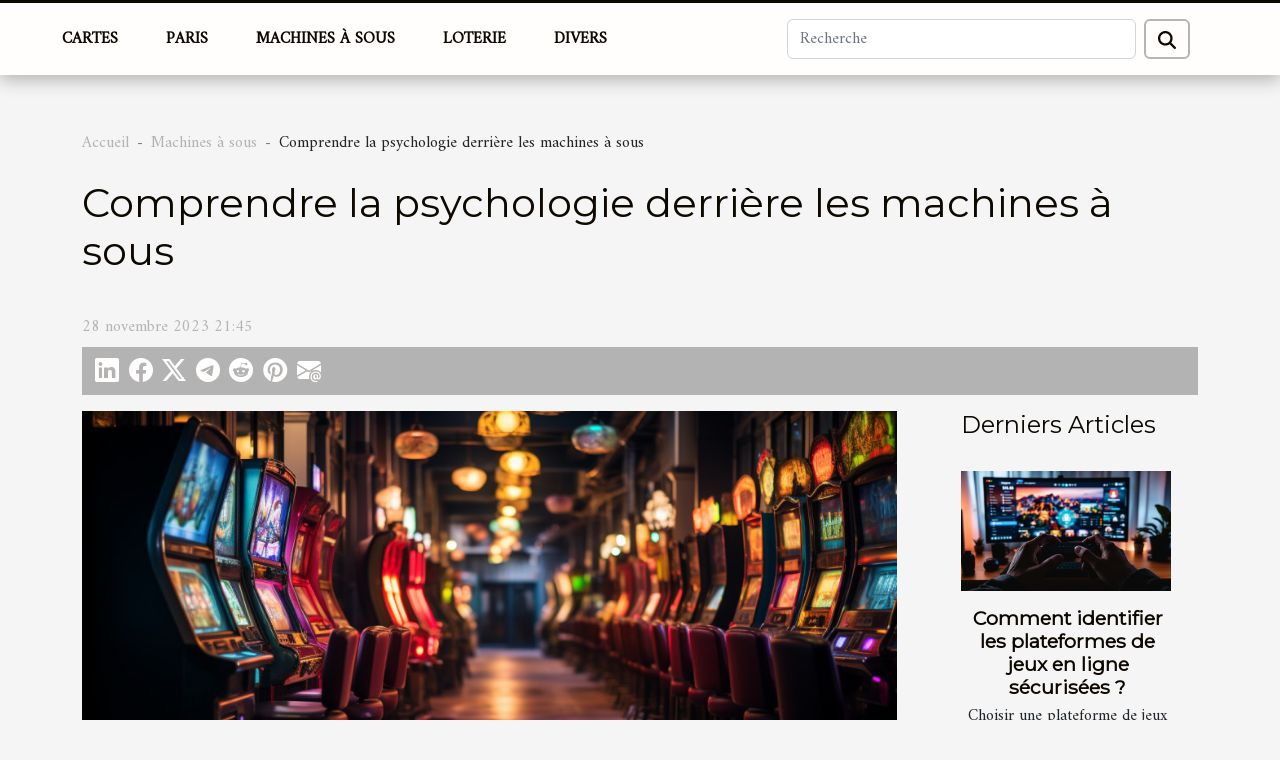

--- FILE ---
content_type: text/html; charset=UTF-8
request_url: https://www.moonkiroe.com/comprendre-la-psychologie-derriere-les-machines-a-sous
body_size: 8780
content:
<!DOCTYPE html>
    <html lang="fr">
<head>
    <meta charset="utf-8">
    <meta name="viewport" content="width=device-width, initial-scale=1">
    <title>Comprendre la psychologie derrière les machines à sous  | www.moonkiroe.com</title>

<meta name="description" content="">

<meta name="robots" content="index,follow" />
<link rel="icon" type="image/png" href="/favicon.png" />


    <link rel="stylesheet" href="/css/style2.css">
</head>
<body>
    <header>
    <div class="container-fluid fixed-top d-flex justify-content-center">
        <nav class="navbar navbar-expand-xl pt-3">
            <div class="container-fluid">
                <button class="navbar-toggler" type="button" data-bs-toggle="collapse" data-bs-target="#navbarSupportedContent" aria-controls="navbarSupportedContent" aria-expanded="false" aria-label="Toggle navigation">
                    <svg xmlns="http://www.w3.org/2000/svg" fill="currentColor" class="bi bi-list" viewBox="0 0 16 16">
                        <path fill-rule="evenodd" d="M2.5 12a.5.5 0 0 1 .5-.5h10a.5.5 0 0 1 0 1H3a.5.5 0 0 1-.5-.5m0-4a.5.5 0 0 1 .5-.5h10a.5.5 0 0 1 0 1H3a.5.5 0 0 1-.5-.5m0-4a.5.5 0 0 1 .5-.5h10a.5.5 0 0 1 0 1H3a.5.5 0 0 1-.5-.5"></path>
                    </svg>
                </button>
                <div class="collapse navbar-collapse" id="navbarSupportedContent">
                    <ul class="navbar-nav">
                                                    <li class="nav-item">
    <a href="/cartes" class="nav-link">Cartes</a>
    </li>
                                    <li class="nav-item">
    <a href="/paris" class="nav-link">Paris</a>
    </li>
                                    <li class="nav-item">
    <a href="/machines-a-sous" class="nav-link">Machines à sous</a>
    </li>
                                    <li class="nav-item">
    <a href="/loterie" class="nav-link">Loterie</a>
    </li>
                                    <li class="nav-item">
    <a href="/divers" class="nav-link">Divers</a>
    </li>
                            </ul>
                    <form class="d-flex" role="search" method="get" action="/search">
    <input type="search" class="form-control"  name="q" placeholder="Recherche" aria-label="Recherche"  pattern=".*\S.*" required>
    <button type="submit" class="btn">
        <svg xmlns="http://www.w3.org/2000/svg" width="18px" height="18px" fill="currentColor" viewBox="0 0 512 512">
                    <path d="M416 208c0 45.9-14.9 88.3-40 122.7L502.6 457.4c12.5 12.5 12.5 32.8 0 45.3s-32.8 12.5-45.3 0L330.7 376c-34.4 25.2-76.8 40-122.7 40C93.1 416 0 322.9 0 208S93.1 0 208 0S416 93.1 416 208zM208 352a144 144 0 1 0 0-288 144 144 0 1 0 0 288z"/>
                </svg>
    </button>
</form>
                </div>
            </div>
        </nav>
    </div>
</header>
<div class="container">
        <nav aria-label="breadcrumb"
               style="--bs-breadcrumb-divider: ' - ';" >
            <ol class="breadcrumb">
                <li class="breadcrumb-item"><a href="/">Accueil</a></li>
                                    <li class="breadcrumb-item  active ">
                        <a href="/machines-a-sous" title="Machines à sous">Machines à sous</a>                    </li>
                                <li class="breadcrumb-item">
                    Comprendre la psychologie derrière les machines à sous                </li>
            </ol>
        </nav>
    </div>
<div class="container-fluid">
    <main class="container sidebar-default mt-2">
        <div class="row">

                            <h1>
                    Comprendre la psychologie derrière les machines à sous                </h1>
            
            <fieldset><time datetime="2023-11-28 21:45:29">28 novembre 2023 21:45</time>                <ul>
                    <li><a href="https://www.linkedin.com/shareArticle?url=https://www.moonkiroe.com/comprendre-la-psychologie-derriere-les-machines-a-sous&amp;title=Comprendre la psychologie derrière les machines à sous" rel="nofollow" target="_blank"><i class="social-linkedin"></i></a></li>
                    <li><a href="https://www.facebook.com/sharer.php?u=https://www.moonkiroe.com/comprendre-la-psychologie-derriere-les-machines-a-sous" rel="nofollow" target="_blank"><i class="social-facebook"></i></a></li>
                    <li><a href="https://twitter.com/share?url=https://www.moonkiroe.com/comprendre-la-psychologie-derriere-les-machines-a-sous&amp;text=Comprendre la psychologie derrière les machines à sous" rel="nofollow" target="_blank"><i class="social-twitter"></i></a></li>
                    <li><a href="https://t.me/share/url?url=https://www.moonkiroe.com/comprendre-la-psychologie-derriere-les-machines-a-sous&amp;text=Comprendre la psychologie derrière les machines à sous" rel="nofollow" target="_blank"><i class="social-telegram"></i></a></li>
                    <li><a href="https://reddit.com/submit?url=https://www.moonkiroe.com/comprendre-la-psychologie-derriere-les-machines-a-sous&amp;title=Comprendre la psychologie derrière les machines à sous" rel="nofollow" target="_blank"><i class="social-reddit"></i></a></li>
                    <li><a href="https://pinterest.com/pin/create/bookmarklet/?media=/images/comprendre-la-psychologie-derriere-les-machines-a-sous.jpg&amp;url=https://www.moonkiroe.com/comprendre-la-psychologie-derriere-les-machines-a-sous&amp;is_video=0&amp;description=Comprendre la psychologie derrière les machines à sous" rel="nofollow" target="_blank"><i class="social-pinterest"></i></a></li>
                    <li><a href="mailto:?subject=Comprendre la psychologie derrière les machines à sous&amp;body=Comprendre la psychologie derrière les machines à sous: https://www.moonkiroe.com/comprendre-la-psychologie-derriere-les-machines-a-sous&quot;" rel="nofollow" target="_blank"><i class="social-mail"></i></a></li>
            </ul></fieldset>
            <div class="col-lg-9 order-1 order-lg-2 col-12 main">
                <img class="img-fluid" src="/images/comprendre-la-psychologie-derriere-les-machines-a-sous.jpg" alt="Comprendre la psychologie derrière les machines à sous">                                <article class="container main" ><details  open >
                    <summary>Sommaire</summary>
        
                                    <ol>
                                        <li>
                        <a href="javascript:;" onclick="document.querySelector('#anchor_0').scrollIntoView();">Les fondements psychologiques du jeu</a>
                    </li>
                                                                                    <li>
                        <a href="javascript:;" onclick="document.querySelector('#anchor_1').scrollIntoView();">le design et les caractéristiques attractives des machines à sous</a>
                    </li>
                                                                                    <li>
                        <a href="javascript:;" onclick="document.querySelector('#anchor_2').scrollIntoView();">l&#039;illusion de contrôle et la stratégie</a>
                    </li>
                                                                                    <li>
                        <a href="javascript:;" onclick="document.querySelector('#anchor_3').scrollIntoView();">Les facteurs sociaux et le jeu</a>
                    </li>
                                                                                    <li>
                        <a href="javascript:;" onclick="document.querySelector('#anchor_4').scrollIntoView();">Les mécanismes de dépendance et les mesures préventives</a>
                    </li>
                                                            </ol>
                        </details>

                    <div><p>
La psychologie humaine est un territoire fascinant, particulièrement lorsqu'il s'agit d'explorer son interaction avec les jeux de hasard. Les machines à sous, omniprésentes dans les casinos du monde entier, ne sont pas seulement un jeu de chance, mais aussi une fenêtre ouverte sur le fonctionnement de notre cerveau. Ce texte vous emmène dans les méandres de l'esprit, là où la lumière des néons et le tintement des pièces rencontrent les processus cognitifs. Pourquoi sommes-nous attirés par ces machines colorées et bruyantes ? Qu'est-ce qui nous pousse à appuyer sur le bouton "spin" encore et encore ? Quel est le secret de leur pouvoir addictif ? Si vous êtes intrigué par les réponses à ces questions, les paragraphes qui suivent vous dévoileront les ressorts psychologiques qui se cachent derrière l'attrait des machines à sous. Préparez-vous à plonger au coeur du divertissement et de la complexité humaine.
</p><h2 id="anchor_0">Les fondements psychologiques du jeu</h2>
<p>Le comportement de jeu et, en particulier, l'attraction qu'exercent les machines à sous sur les individus, peut être éclairé à travers le prisme de diverses théories psychologiques. Une des explications réside dans le mécanisme de recherche de récompense, intrinsèquement lié à notre biologie. En effet, lorsqu'un joueur gagne, même de façon aléatoire, une décharge de dopamine, le neurotransmetteur du plaisir, est libérée dans le cerveau, renforçant le désir de réitérer l'expérience.</p>

<p>Le concept de <em>renforcement intermittent</em> joue un rôle déterminant dans la séduction exercée par ces jeux. Contrairement à un renforcement continu, le renforcement intermittent récompense un comportement de manière aléatoire, ce qui crée un sentiment d'attente et d'anticipation beaucoup <strong>plus fort</strong>. Cette incertitude quant à l'obtention de la récompense alimente l'engagement du joueur et peut mener à une habitude difficile à interrompre. La stimulation sensorielle, via les lumières clignotantes et les sons des machines à sous, contribue également à l'attrait en créant une expérience immersive qui peut favoriser la répétition du comportement de jeu.</p>

<p>En définitive, la compréhension des mécanismes psychologiques tels que le renforcement intermittent et la stimulation sensorielle est fondamentale pour décrypter l'engouement pour les machines à sous. Ces mécanismes, couplés à la recherche de récompense, expliquent pourquoi ces appareils ont le pouvoir de captiver durablement l'attention et de créer un engrenage psychologique qui encourage les joueurs à persister dans le jeu. </p><h2 id="anchor_1">le design et les caractéristiques attractives des machines à sous</h2>
<p>Les machines à sous ne sont pas simplement des objets de jeu, ce sont de véritables chefs-d'œuvre de design conçus pour capter l'attention et inviter au jeu. Les éléments visuels jouent un rôle prépondérant dans leur attrait : les <strong>graphismes attractifs</strong> avec des couleurs vives et des animations détaillées créent un univers captivant qui stimule les sens des joueurs. Les <strong>effets sonores captivants</strong>, quant à eux, renforcent l'expérience en apportant une dimension auditive dynamique, souvent synchronisée avec les victoires pour augmenter l'excitation.</p>

<p>Les <strong>lumières clignotantes</strong> agissent comme des signaux de récompense, s'activant lors de gains ou de fonctionnalités spéciales, ce qui non seulement attire l'œil mais crée également un sentiment d'urgence et d'excitation. En parallèle, la <strong>jouabilité intuitive</strong> est un terme technique qui fait référence à la facilité avec laquelle les joueurs peuvent comprendre et interagir avec la machine. Ceci est fondamental pour retenir l'attention des joueurs, en leur permettant de s'immerger dans le jeu sans être rebutés par des règles compliquées ou des interfaces utilisateur confuses.</p>

<p>En définitive, le <strong>design des machines à sous</strong> est élaboré dans le but de créer une expérience immersive et divertissante. Chaque aspect, des visuels et sons à la facilité d'utilisation, est pensé de manière stratégique pour maintenir les joueurs engagés et les encourager à continuer de jouer.</p><h2 id="anchor_2">l'illusion de contrôle et la stratégie</h2>
<p>La notion d'<strong>illusion de contrôle</strong> est centrale dans la compréhension des comportements des <strong>joueurs de machines à sous</strong>. Cette croyance erronée que l'on peut influer sur le hasard ou prédire les résultats d'un événement totalement aléatoire conduit souvent à une persistance dans le jeu. Les individus sont susceptibles de surévaluer leur <strong>habileté perçue</strong> et de croire en l'existence d'une <strong>stratégie de jeu</strong> qui leur permettrait de gagner. Le hasard pur des machines à sous est ainsi masqué par une impression de compétence et une pseudo-implication dans la <strong>prise de décision</strong>. Cette <strong>illusion de contrôle</strong>, renforcée par les signaux sonores et visuels des machines, maintient donc l'engagement du joueur et alimente son désir de continuer à jouer, dans l'espoir que sa méthode ou son action influencera le prochain tour.</p><h2 id="anchor_3">Les facteurs sociaux et le jeu</h2>
<p>Dans l'univers des casinos, la <strong>dynamique sociale du jeu</strong> joue un rôle prépondérant, notamment en ce qui concerne l’attrait des machines à sous. L'<strong>encouragement des pairs</strong>, ou la pression sociale positive exercée par les amis ou les autres joueurs, peut inciter un individu à participer plus activement ou à augmenter la fréquence de ses mises. Le <strong>jeu en groupe</strong> renforce cette tendance, créant une expérience collective où l'excitation et l'entrain sont partagés et amplifiés. L'<strong>ambiance de casino</strong>, avec ses lumières clignotantes, ses sons incessants de jackpots et son design soigneusement étudié pour stimuler l'engagement, contribue également à renforcer l'attrait des machines à sous. La présence de <strong>témoins de jackpot</strong>, c'est-à-dire de personnes assistant à de grands gains, peut également encourager les joueurs à continuer de jouer dans l'espoir de reproduire le succès observé. En somme, la <strong>dynamique sociale</strong> représente un facteur non négligeable dans le comportement des joueurs et dans leur attirance pour les machines à sous.</p><h2 id="anchor_4">Les mécanismes de dépendance et les mesures préventives</h2>
<p>Les machines à sous suscitent un vif intérêt pour de nombreux joueurs, mais elles peuvent également être à l'origine de mécanismes de dépendance préoccupants. Cette attraction, parfois irrésistible, s'explique par divers stimuli : les lumières, les sons et l’illusion d'un gain facile. Ces stimuli peuvent activer le système de récompense du cerveau, entraînant un désir compulsif de jouer et, dans certains cas, une dépendance aux jeux. Le jeu responsable est une approche prônée par les casinos et les organismes de régulation pour prévenir ces risques. Il s'agit d'informer les joueurs sur les dangers potentiels et de promouvoir des comportements de jeu modérés et conscients.</p>

<p>Des mesures préventives sont également mises en place par les établissements de jeux et les associations de santé mentale pour lutter contre la dépendance aux jeux. Parmi ces mesures, on trouve l'établissement de limites de dépôt, la mise à disposition d'outils d'auto-évaluation et l'accès à des programmes de pause volontaire. Par ailleurs, l'aide aux joueurs est essentielle pour ceux qui sont déjà affectés par la dépendance. Des ressources telles que des lignes d'assistance téléphonique, des séances de thérapie et des groupes de soutien sont disponibles pour aider à surmonter la dépendance et à retrouver un équilibre. En sensibilisant et en fournissant des outils de jeu responsable, il est possible de réduire l'impact négatif des machines à sous et de favoriser une expérience ludique sécuritaire et agréable.</p><div></article>            </div>
            <aside class="col-lg-3 order-2 order-lg-2 col-12 aside-right">
                <div class="list-flat-img">
                    <h2>Derniers articles</h2>                            <section>

                    <figure><a href="/comment-identifier-les-plateformes-de-jeux-en-ligne-securisees" title="Comment identifier les plateformes de jeux en ligne sécurisées ?"><img class="d-block w-100" src="/images/comment-identifier-les-plateformes-de-jeux-en-ligne-securisees.jpeg" alt="Comment identifier les plateformes de jeux en ligne sécurisées ?"></a></figure>                    
                    <div>
                        <h3><a href="/comment-identifier-les-plateformes-de-jeux-en-ligne-securisees" title="Comment identifier les plateformes de jeux en ligne sécurisées ?">Comment identifier les plateformes de jeux en ligne sécurisées ?</a></h3>                        <div>
Choisir une plateforme de jeux en ligne fiable constitue un défi face à la multitude d’offres...</div>                    </div>
                </section>
                            <section>

                    <figure><a href="/maximiser-vos-gains-strategies-pour-les-jeux-de-casino-en-ligne" title="Maximiser vos gains : stratégies pour les jeux de casino en ligne"><img class="d-block w-100" src="/nophoto.png" alt="Maximiser vos gains : stratégies pour les jeux de casino en ligne"></a></figure>                    
                    <div>
                        <h3><a href="/maximiser-vos-gains-strategies-pour-les-jeux-de-casino-en-ligne" title="Maximiser vos gains : stratégies pour les jeux de casino en ligne">Maximiser vos gains : stratégies pour les jeux de casino en ligne</a></h3>                        <div>  
Dans l'univers dynamique des jeux de casino en ligne, il devient primordial de comprendre...</div>                    </div>
                </section>
                            <section>

                    <figure><a href="/strategies-pour-maximiser-vos-gains-dans-les-casinos-en-ligne" title="Stratégies pour maximiser vos gains dans les casinos en ligne"><img class="d-block w-100" src="/nophoto.png" alt="Stratégies pour maximiser vos gains dans les casinos en ligne"></a></figure>                    
                    <div>
                        <h3><a href="/strategies-pour-maximiser-vos-gains-dans-les-casinos-en-ligne" title="Stratégies pour maximiser vos gains dans les casinos en ligne">Stratégies pour maximiser vos gains dans les casinos en ligne</a></h3>                        <div>Découvrir les stratégies pour maximiser vos gains dans les casinos en ligne est un sujet...</div>                    </div>
                </section>
                            <section>

                    <figure><a href="/peut-on-vivre-des-gains-obtenus-sur-les-sites-de-paris-offshore" title="Peut-on vivre des gains obtenus sur les sites de paris offshore ?"><img class="d-block w-100" src="/nophoto.png" alt="Peut-on vivre des gains obtenus sur les sites de paris offshore ?"></a></figure>                    
                    <div>
                        <h3><a href="/peut-on-vivre-des-gains-obtenus-sur-les-sites-de-paris-offshore" title="Peut-on vivre des gains obtenus sur les sites de paris offshore ?">Peut-on vivre des gains obtenus sur les sites de paris offshore ?</a></h3>                        <div>
Le monde des paris en ligne intrigue et suscite de nombreuses questions, notamment lorsqu’il...</div>                    </div>
                </section>
                            <section>

                    <figure><a href="/avantages-et-inconvenients-de-larbitrage-de-cotes" title="Avantages et inconvénients de l&#039;arbitrage de cotes"><img class="d-block w-100" src="/images/avantages-et-inconvenients-de-larbitrage-de-cotes.jpg" alt="Avantages et inconvénients de l&#039;arbitrage de cotes"></a></figure>                    
                    <div>
                        <h3><a href="/avantages-et-inconvenients-de-larbitrage-de-cotes" title="Avantages et inconvénients de l&#039;arbitrage de cotes">Avantages et inconvénients de l'arbitrage de cotes</a></h3>                        <div>
L'arbitrage de cotes est une technique fascinante qui attire de nombreux passionnés de paris...</div>                    </div>
                </section>
                            <section>

                    <figure><a href="/comment-les-technologies-recentes-ameliorent-la-securite-des-casinos-en-ligne" title="Comment les technologies récentes améliorent la sécurité des casinos en ligne"><img class="d-block w-100" src="/images/comment-les-technologies-recentes-ameliorent-la-securite-des-casinos-en-ligne.jpg" alt="Comment les technologies récentes améliorent la sécurité des casinos en ligne"></a></figure>                    
                    <div>
                        <h3><a href="/comment-les-technologies-recentes-ameliorent-la-securite-des-casinos-en-ligne" title="Comment les technologies récentes améliorent la sécurité des casinos en ligne">Comment les technologies récentes améliorent la sécurité des casinos en ligne</a></h3>                        <div>  
Dans un univers numérique en constante évolution, la sécurité des casinos en ligne suscite...</div>                    </div>
                </section>
                                    </div>
            </aside>
        </div>
        <section class="column-2">

        <div class="container">
            <h2>Articles similaires</h2>            <div class="row">
                                    <div class="col-12 col-md-6 col-lg-6">
                        <figure><a href="/maximiser-vos-gains-strategies-pour-les-jeux-de-casino-en-ligne" title="Maximiser vos gains : stratégies pour les jeux de casino en ligne"><img class="img-fluid" src="/nophoto.png" alt="Maximiser vos gains : stratégies pour les jeux de casino en ligne"></a></figure><figcaption>Maximiser vos gains : stratégies pour les jeux de casino en ligne</figcaption>                        <div>
                            <h3><a href="/maximiser-vos-gains-strategies-pour-les-jeux-de-casino-en-ligne" title="Maximiser vos gains : stratégies pour les jeux de casino en ligne">Maximiser vos gains : stratégies pour les jeux de casino en ligne</a></h3>                        </div>
                                                <time datetime="2025-12-18 01:24:10">18 décembre 2025 01:24</time>
                        <div>  
Dans l'univers dynamique des jeux de casino en ligne, il devient primordial de comprendre comment maximiser ses gains. Cet article explore des stratégies éprouvées, astuces et techniques développées par les experts pour optimiser vos chances de succès. Plongez dans les paragraphes suivants pour...</div>                                            </div>

                                                        <div class="col-12 col-md-6 col-lg-6">
                        <figure><a href="/strategies-pour-maximiser-vos-gains-dans-les-casinos-en-ligne" title="Stratégies pour maximiser vos gains dans les casinos en ligne"><img class="img-fluid" src="/nophoto.png" alt="Stratégies pour maximiser vos gains dans les casinos en ligne"></a></figure><figcaption>Stratégies pour maximiser vos gains dans les casinos en ligne</figcaption>                        <div>
                            <h3><a href="/strategies-pour-maximiser-vos-gains-dans-les-casinos-en-ligne" title="Stratégies pour maximiser vos gains dans les casinos en ligne">Stratégies pour maximiser vos gains dans les casinos en ligne</a></h3>                        </div>
                                                <time datetime="2025-11-18 17:54:46">18 novembre 2025 17:54</time>
                        <div>Découvrir les stratégies pour maximiser vos gains dans les casinos en ligne est un sujet passionnant pour tous ceux qui souhaitent optimiser leur expérience de jeu. Que vous soyez un amateur ou un joueur aguerri, comprendre les méthodes efficaces peut faire toute la différence. Plongez dans les...</div>                                            </div>

                                </div>
            <div class="row">
                                                    <div class="col-12 col-md-6 col-lg-6">
                        <figure><a href="/decouverte-des-jeux-a-haute-volatilite-strategies-pour-optimiser-vos-gains" title="Découverte des jeux à haute volatilité: Stratégies pour optimiser vos gains"><img class="img-fluid" src="/images/decouverte-des-jeux-a-haute-volatilite-strategies-pour-optimiser-vos-gains.jpg" alt="Découverte des jeux à haute volatilité: Stratégies pour optimiser vos gains"></a></figure><figcaption>Découverte des jeux à haute volatilité: Stratégies pour optimiser vos gains</figcaption>                        <div>
                            <h3><a href="/decouverte-des-jeux-a-haute-volatilite-strategies-pour-optimiser-vos-gains" title="Découverte des jeux à haute volatilité: Stratégies pour optimiser vos gains">Découverte des jeux à haute volatilité: Stratégies pour optimiser vos gains</a></h3>                        </div>
                                                <time datetime="2025-06-11 09:48:28">11 juin 2025 09:48</time>
                        <div>
Explorer les jeux à haute volatilité représente une aventure passionnante pour les amateurs de sensations fortes et de stratégies audacieuses. Comprendre les mécanismes de ces jeux et apprendre à optimiser ses gains peut transformer une simple partie en expérience enrichissante. Plongez dans cet...</div>                                            </div>

                                                        <div class="col-12 col-md-6 col-lg-6">
                        <figure><a href="/les-avantages-des-machines-a-sous-a-theme-sportif-et-comment-en-tirer-profit" title="Les avantages des machines à sous à thème sportif et comment en tirer profit"><img class="img-fluid" src="/images/les-avantages-des-machines-a-sous-a-theme-sportif-et-comment-en-tirer-profit.jpeg" alt="Les avantages des machines à sous à thème sportif et comment en tirer profit"></a></figure><figcaption>Les avantages des machines à sous à thème sportif et comment en tirer profit</figcaption>                        <div>
                            <h3><a href="/les-avantages-des-machines-a-sous-a-theme-sportif-et-comment-en-tirer-profit" title="Les avantages des machines à sous à thème sportif et comment en tirer profit">Les avantages des machines à sous à thème sportif et comment en tirer profit</a></h3>                        </div>
                                                <time datetime="2025-05-19 11:01:24">19 mai 2025 11:01</time>
                        <div>
Plongez dans l'univers palpitant des machines à sous à thème sportif, une combinaison gagnante pour les amateurs de jeux en ligne et de compétitions sportives. Ces jeux de casino novateurs offrent une expérience immersive et dynamique, reflétant l'excitation des événements sportifs les plus...</div>                                            </div>

                                </div>
            <div class="row">
                                                    <div class="col-12 col-md-6 col-lg-6">
                        <figure><a href="/evaluation-de-chicken-road-avis-et-conseils-de-la-communaute" title="Évaluation de Chicken Road : avis et conseils de la communauté"><img class="img-fluid" src="/images/evaluation-de-chicken-road-avis-et-conseils-de-la-communaute.jpg" alt="Évaluation de Chicken Road : avis et conseils de la communauté"></a></figure><figcaption>Évaluation de Chicken Road : avis et conseils de la communauté</figcaption>                        <div>
                            <h3><a href="/evaluation-de-chicken-road-avis-et-conseils-de-la-communaute" title="Évaluation de Chicken Road : avis et conseils de la communauté">Évaluation de Chicken Road : avis et conseils de la communauté</a></h3>                        </div>
                                                <time datetime="2025-04-21 23:52:04">21 avril 2025 23:52</time>
                        <div>
Au cœur de la mouvance contemporaine pour une alimentation consciente et de qualité, les évaluations détaillées des produits alimentaires ne cessent de gagner en pertinence. Parmi eux, Chicken Road, qui s'est frayé un chemin dans les dédales des choix culinaires, suscite un vif intérêt. Cet...</div>                                            </div>

                                                        <div class="col-12 col-md-6 col-lg-6">
                        <figure><a href="/analyse-des-cycles-de-paiement-des-machines-a-sous-pour-anticiper-les-jackpots" title="Analyse des cycles de paiement des machines à sous pour anticiper les jackpots"><img class="img-fluid" src="/images/analyse-des-cycles-de-paiement-des-machines-a-sous-pour-anticiper-les-jackpots.jpeg" alt="Analyse des cycles de paiement des machines à sous pour anticiper les jackpots"></a></figure><figcaption>Analyse des cycles de paiement des machines à sous pour anticiper les jackpots</figcaption>                        <div>
                            <h3><a href="/analyse-des-cycles-de-paiement-des-machines-a-sous-pour-anticiper-les-jackpots" title="Analyse des cycles de paiement des machines à sous pour anticiper les jackpots">Analyse des cycles de paiement des machines à sous pour anticiper les jackpots</a></h3>                        </div>
                                                <time datetime="2025-04-15 06:46:33">15 avril 2025 06:46</time>
                        <div>
Les machines à sous ont toujours été l'attraction centrale des casinos, captivant les joueurs avec l'espoir de décrocher le gros lot. Mais qu'en est-il de la possibilité d'anticiper ces fameux jackpots ? Cet article explore les cycles de paiement des machines à sous et comment ils pourraient être...</div>                                            </div>

                                </div>
            <div class="row">
                                                    <div class="col-12 col-md-6 col-lg-6">
                        <figure><a href="/decouverte-des-jeux-de-casino-les-plus-populaires-accessibles-en-ligne" title="Découverte des jeux de casino les plus populaires accessibles en ligne"><img class="img-fluid" src="/images/decouverte-des-jeux-de-casino-les-plus-populaires-accessibles-en-ligne.jpeg" alt="Découverte des jeux de casino les plus populaires accessibles en ligne"></a></figure><figcaption>Découverte des jeux de casino les plus populaires accessibles en ligne</figcaption>                        <div>
                            <h3><a href="/decouverte-des-jeux-de-casino-les-plus-populaires-accessibles-en-ligne" title="Découverte des jeux de casino les plus populaires accessibles en ligne">Découverte des jeux de casino les plus populaires accessibles en ligne</a></h3>                        </div>
                                                <time datetime="2024-12-30 16:16:03">30 décembre 2024 16:16</time>
                        <div>
Découvrez le monde palpitant des jeux de casino en ligne, un univers où le frisson de la chance se mêle au confort de chez soi. Ces plateformes virtuelles offrent une panoplie de jeux traditionnels et innovants, accessibles d'un simple clic. Plongez dans cet article pour explorer les...</div>                                            </div>

                                                        <div class="col-12 col-md-6 col-lg-6">
                        <figure><a href="/les-jeux-de-casino-les-plus-rentables-a-jouer-sur-mobile" title="Les jeux de casino les plus rentables à jouer sur mobile"><img class="img-fluid" src="/images/les-jeux-de-casino-les-plus-rentables-a-jouer-sur-mobile.jpg" alt="Les jeux de casino les plus rentables à jouer sur mobile"></a></figure><figcaption>Les jeux de casino les plus rentables à jouer sur mobile</figcaption>                        <div>
                            <h3><a href="/les-jeux-de-casino-les-plus-rentables-a-jouer-sur-mobile" title="Les jeux de casino les plus rentables à jouer sur mobile">Les jeux de casino les plus rentables à jouer sur mobile</a></h3>                        </div>
                                                <time datetime="2024-08-27 20:50:32">27 août 2024 20:50</time>
                        <div>
La magie du casino n'est plus confinée aux murs étincelants de vastes établissements; elle s'est désormais glissée dans nos poches grâce à nos mobiles. Avec une gamme impressionnante de jeux disponibles, il peut être difficile de déterminer quels sont les plus bénéfiques à jouer. Cet écrit...</div>                                            </div>

                                </div>
            <div class="row">
                                                    <div class="col-12 col-md-6 col-lg-6">
                        <figure><a href="/les-secrets-des-machines-a-sous-en-ligne-pour-gagner-plus-souvent" title="Les secrets des machines à sous en ligne pour gagner plus souvent"><img class="img-fluid" src="/images/les-secrets-des-machines-a-sous-en-ligne-pour-gagner-plus-souvent.jpeg" alt="Les secrets des machines à sous en ligne pour gagner plus souvent"></a></figure><figcaption>Les secrets des machines à sous en ligne pour gagner plus souvent</figcaption>                        <div>
                            <h3><a href="/les-secrets-des-machines-a-sous-en-ligne-pour-gagner-plus-souvent" title="Les secrets des machines à sous en ligne pour gagner plus souvent">Les secrets des machines à sous en ligne pour gagner plus souvent</a></h3>                        </div>
                                                <time datetime="2024-02-29 09:18:12">29 février 2024 09:18</time>
                        <div>
La fascination pour les machines à sous en ligne ne cesse de grandir, attirant des passionnés de jeux d'argent de tous horizons. Ces jeux, aux interfaces chatoyantes et aux mécanismes apparemment simples, cachent souvent des stratégies sous-jacentes que peu arrivent à déchiffrer. Comment...</div>                                            </div>

                                                        <div class="col-12 col-md-6 col-lg-6">
                        <figure><a href="/la-realite-augmentee-bouscule-lunivers-des-machines-a-sous" title="La réalité augmentée bouscule l&#039;univers des machines à sous"><img class="img-fluid" src="/images/la-realite-augmentee-bouscule-lunivers-des-machines-a-sous.jpeg" alt="La réalité augmentée bouscule l&#039;univers des machines à sous"></a></figure><figcaption>La réalité augmentée bouscule l'univers des machines à sous</figcaption>                        <div>
                            <h3><a href="/la-realite-augmentee-bouscule-lunivers-des-machines-a-sous" title="La réalité augmentée bouscule l&#039;univers des machines à sous">La réalité augmentée bouscule l'univers des machines à sous</a></h3>                        </div>
                                                <time datetime="2023-11-28 21:45:28">28 novembre 2023 21:45</time>
                        <div>
Plongez dans l'univers fascinant où la technologie réinvente le divertissement : la réalité augmentée transforme radicalement l'expérience des machines à sous, un pilier des jeux de casino. Imaginez une salle de jeu où les frontières entre le réel et le virtuel s'estompent, créant une immersion...</div>                                            </div>

                                                </div>
        </div>
        
    </section>
                    </main>
</div>
<footer>
    <div class="container-fluid">
        <div class="container">
            <div class="row">
                <div class="col-12 col-lg-4">
                    <div class="row">
                        <section>
            <div>
                <h3><a href="/cartes" title="Cartes">Cartes</a></h3>                            </div>
        </section>
            <section>
            <div>
                <h3><a href="/paris" title="Paris">Paris</a></h3>                            </div>
        </section>
            <section>
            <div>
                <h3><a href="/machines-a-sous" title="Machines à sous">Machines à sous</a></h3>                            </div>
        </section>
            <section>
            <div>
                <h3><a href="/loterie" title="Loterie">Loterie</a></h3>                            </div>
        </section>
            <section>
            <div>
                <h3><a href="/divers" title="Divers">Divers</a></h3>                            </div>
        </section>
                            </div>
                                    </div>
                <div class="col-12 col-lg-4">
                    <form class="d-flex" role="search" method="get" action="/search">
    <input type="search" class="form-control"  name="q" placeholder="Recherche" aria-label="Recherche"  pattern=".*\S.*" required>
    <button type="submit" class="btn">
        <svg xmlns="http://www.w3.org/2000/svg" width="18px" height="18px" fill="currentColor" viewBox="0 0 512 512">
                    <path d="M416 208c0 45.9-14.9 88.3-40 122.7L502.6 457.4c12.5 12.5 12.5 32.8 0 45.3s-32.8 12.5-45.3 0L330.7 376c-34.4 25.2-76.8 40-122.7 40C93.1 416 0 322.9 0 208S93.1 0 208 0S416 93.1 416 208zM208 352a144 144 0 1 0 0-288 144 144 0 1 0 0 288z"/>
                </svg>
    </button>
</form>
                </div>
            </div>
        </div>
    </div>
    <div class="container-fluid">
        <div class="row">
            
   
    </div>
    </div>
</footer>

    <script src="https://cdn.jsdelivr.net/npm/bootstrap@5.0.2/dist/js/bootstrap.bundle.min.js" integrity="sha384-MrcW6ZMFYlzcLA8Nl+NtUVF0sA7MsXsP1UyJoMp4YLEuNSfAP+JcXn/tWtIaxVXM" crossorigin="anonymous"></script>
    </body>
</html>
